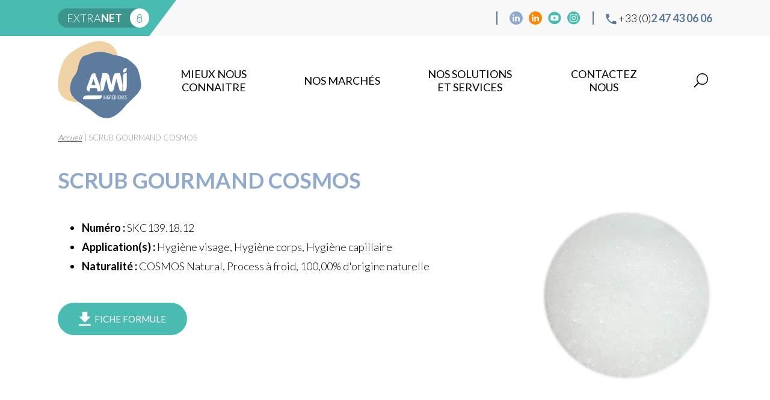

--- FILE ---
content_type: text/html; charset=UTF-8
request_url: https://ami-ingredients.fr/formule/scrub-gourmand-cosmos/
body_size: 6987
content:
<!DOCTYPE html>
<!--[if IE 7]>
<html itemscope itemtype="http://schema.org/Organization" class="ie ie7" lang="fr-FR">
<![endif]-->
<!--[if IE 8]>
<html itemscope itemtype="http://schema.org/Organization" class="ie ie8" lang="fr-FR">
<![endif]-->
<!--[if IE 9]>
<html itemscope itemtype="http://schema.org/Organization" class="ie ie9" lang="fr-FR">
<![endif]-->
<!--[if !(IE 7) & !(IE 8) & !(IE 9)]><!-->
<html itemscope itemtype="http://schema.org/Organization" lang="fr-FR">
<!--<![endif]-->
<head>
	<meta charset="UTF-8">
	<meta name="viewport" content="width=device-width, initial-scale=1, minimum-scale=1">

	<link rel="dns-prefetch" href="//fonts.googleapis.com">
	<link rel="dns-prefetch" href="//fonts.gstatic.com">
	<link rel="dns-prefetch" href="//www.google-analytics.com">

	<title>SCRUB GOURMAND COSMOS - AMI Ingrédients</title>

	<link rel="apple-touch-icon" sizes="180x180" href="/apple-touch-icon.png">
	<link rel="icon" type="image/png" sizes="32x32" href="/favicon-32x32.png">
	<link rel="icon" type="image/png" sizes="16x16" href="/favicon-16x16.png">
	<link rel="manifest" href="/site.webmanifest">
	<link rel="mask-icon" href="/safari-pinned-tab.svg" color="#87c23f">
	<meta name="apple-mobile-web-app-title" content="AMI Ingr&eacute;dients">
	<meta name="application-name" content="AMI Ingr&eacute;dients">
	<meta name="msapplication-TileColor" content="#ffffff">
	<meta name="theme-color" content="#ffffff">

	<link href="https://fonts.googleapis.com/css?family=Lato:300,400,700&display=swap" rel="stylesheet">

	<meta name='robots' content='index, follow, max-image-preview:large, max-snippet:-1, max-video-preview:-1' />

	
	<link rel="canonical" href="https://ami-ingredients.fr/formule/scrub-gourmand-cosmos/" />
	<meta property="og:locale" content="fr_FR" />
	<meta property="og:type" content="article" />
	<meta property="og:title" content="SCRUB GOURMAND COSMOS - AMI Ingrédients" />
	<meta property="og:url" content="https://ami-ingredients.fr/formule/scrub-gourmand-cosmos/" />
	<meta property="og:site_name" content="AMI Ingrédients" />
	<meta name="twitter:card" content="summary_large_image" />
	<script type="application/ld+json" class="yoast-schema-graph">{"@context":"https://schema.org","@graph":[{"@type":"WebPage","@id":"https://ami-ingredients.fr/formule/scrub-gourmand-cosmos/","url":"https://ami-ingredients.fr/formule/scrub-gourmand-cosmos/","name":"SCRUB GOURMAND COSMOS - AMI Ingrédients","isPartOf":{"@id":"https://ami-ingredients.fr/#website"},"datePublished":"2025-10-17T10:24:13+00:00","breadcrumb":{"@id":"https://ami-ingredients.fr/formule/scrub-gourmand-cosmos/#breadcrumb"},"inLanguage":"fr-FR","potentialAction":[{"@type":"ReadAction","target":["https://ami-ingredients.fr/formule/scrub-gourmand-cosmos/"]}]},{"@type":"BreadcrumbList","@id":"https://ami-ingredients.fr/formule/scrub-gourmand-cosmos/#breadcrumb","itemListElement":[{"@type":"ListItem","position":1,"name":"Accueil","item":"https://ami-ingredients.fr/"},{"@type":"ListItem","position":2,"name":"SCRUB GOURMAND COSMOS"}]},{"@type":"WebSite","@id":"https://ami-ingredients.fr/#website","url":"https://ami-ingredients.fr/","name":"AMI Ingrédients","description":"","potentialAction":[{"@type":"SearchAction","target":{"@type":"EntryPoint","urlTemplate":"https://ami-ingredients.fr/?s={search_term_string}"},"query-input":{"@type":"PropertyValueSpecification","valueRequired":true,"valueName":"search_term_string"}}],"inLanguage":"fr-FR"}]}</script>
	


<link rel='dns-prefetch' href='//challenges.cloudflare.com' />
<link rel="alternate" title="oEmbed (JSON)" type="application/json+oembed" href="https://ami-ingredients.fr/wp-json/oembed/1.0/embed?url=https%3A%2F%2Fami-ingredients.fr%2Fformule%2Fscrub-gourmand-cosmos%2F" />
<link rel="alternate" title="oEmbed (XML)" type="text/xml+oembed" href="https://ami-ingredients.fr/wp-json/oembed/1.0/embed?url=https%3A%2F%2Fami-ingredients.fr%2Fformule%2Fscrub-gourmand-cosmos%2F&#038;format=xml" />
<style id='wp-img-auto-sizes-contain-inline-css' type='text/css'>
img:is([sizes=auto i],[sizes^="auto," i]){contain-intrinsic-size:3000px 1500px}
/*# sourceURL=wp-img-auto-sizes-contain-inline-css */
</style>
<style id='classic-theme-styles-inline-css' type='text/css'>
/*! This file is auto-generated */
.wp-block-button__link{color:#fff;background-color:#32373c;border-radius:9999px;box-shadow:none;text-decoration:none;padding:calc(.667em + 2px) calc(1.333em + 2px);font-size:1.125em}.wp-block-file__button{background:#32373c;color:#fff;text-decoration:none}
/*# sourceURL=/wp-includes/css/classic-themes.min.css */
</style>
<link rel='stylesheet' id='AMI-css' href='https://ami-ingredients.fr/wp-content/plugins/ami/resources/css/public/ami-public.css?ver=0.1' type='text/css' media='all' />
<link rel='stylesheet' id='header-styles-css' href='https://ami-ingredients.fr/wp-content/themes/ami-ingredients/dist/css/header.css' type='text/css' media='all' />
<link rel='stylesheet' id='footer-styles-css' href='https://ami-ingredients.fr/wp-content/themes/ami-ingredients/dist/css/footer.css' type='text/css' media='all' />
<link rel='stylesheet' id='entry-header-styles-css' href='https://ami-ingredients.fr/wp-content/themes/ami-ingredients/dist/css/entry-header.css' type='text/css' media='all' />
<link rel='stylesheet' id='slick-css' href='https://ami-ingredients.fr/wp-content/themes/ami-ingredients/dist/css/vendors/slick.css' type='text/css' media='all' />
<link rel='stylesheet' id='lightbox-css' href='https://ami-ingredients.fr/wp-content/themes/ami-ingredients/sass/vendors/lightbox.min.css' type='text/css' media='all' />
<link rel='stylesheet' id='single-ingredient-formula-page-styles-css' href='https://ami-ingredients.fr/wp-content/themes/ami-ingredients/dist/css/single-ingredient-formula-page.css' type='text/css' media='all' />
<link rel='stylesheet' id='tarteaucitron-css' href='https://ami-ingredients.fr/wp-content/themes/ami-ingredients/dist/css/vendors/tarteaucitron.css' type='text/css' media='all' />
<link rel='stylesheet' id='ami-style-css' href='https://ami-ingredients.fr/wp-content/themes/ami-ingredients/style.css' type='text/css' media='all' />
			<!-- DO NOT COPY THIS SNIPPET! Start of Page Analytics Tracking for HubSpot WordPress plugin v11.3.33-->
			<script class="hsq-set-content-id" data-content-id="blog-post">
				var _hsq = _hsq || [];
				_hsq.push(["setContentType", "blog-post"]);
			</script>
			<!-- DO NOT COPY THIS SNIPPET! End of Page Analytics Tracking for HubSpot WordPress plugin -->
			<style id='global-styles-inline-css' type='text/css'>
:root{--wp--preset--aspect-ratio--square: 1;--wp--preset--aspect-ratio--4-3: 4/3;--wp--preset--aspect-ratio--3-4: 3/4;--wp--preset--aspect-ratio--3-2: 3/2;--wp--preset--aspect-ratio--2-3: 2/3;--wp--preset--aspect-ratio--16-9: 16/9;--wp--preset--aspect-ratio--9-16: 9/16;--wp--preset--color--black: #000000;--wp--preset--color--cyan-bluish-gray: #abb8c3;--wp--preset--color--white: #ffffff;--wp--preset--color--pale-pink: #f78da7;--wp--preset--color--vivid-red: #cf2e2e;--wp--preset--color--luminous-vivid-orange: #ff6900;--wp--preset--color--luminous-vivid-amber: #fcb900;--wp--preset--color--light-green-cyan: #7bdcb5;--wp--preset--color--vivid-green-cyan: #00d084;--wp--preset--color--pale-cyan-blue: #8ed1fc;--wp--preset--color--vivid-cyan-blue: #0693e3;--wp--preset--color--vivid-purple: #9b51e0;--wp--preset--gradient--vivid-cyan-blue-to-vivid-purple: linear-gradient(135deg,rgb(6,147,227) 0%,rgb(155,81,224) 100%);--wp--preset--gradient--light-green-cyan-to-vivid-green-cyan: linear-gradient(135deg,rgb(122,220,180) 0%,rgb(0,208,130) 100%);--wp--preset--gradient--luminous-vivid-amber-to-luminous-vivid-orange: linear-gradient(135deg,rgb(252,185,0) 0%,rgb(255,105,0) 100%);--wp--preset--gradient--luminous-vivid-orange-to-vivid-red: linear-gradient(135deg,rgb(255,105,0) 0%,rgb(207,46,46) 100%);--wp--preset--gradient--very-light-gray-to-cyan-bluish-gray: linear-gradient(135deg,rgb(238,238,238) 0%,rgb(169,184,195) 100%);--wp--preset--gradient--cool-to-warm-spectrum: linear-gradient(135deg,rgb(74,234,220) 0%,rgb(151,120,209) 20%,rgb(207,42,186) 40%,rgb(238,44,130) 60%,rgb(251,105,98) 80%,rgb(254,248,76) 100%);--wp--preset--gradient--blush-light-purple: linear-gradient(135deg,rgb(255,206,236) 0%,rgb(152,150,240) 100%);--wp--preset--gradient--blush-bordeaux: linear-gradient(135deg,rgb(254,205,165) 0%,rgb(254,45,45) 50%,rgb(107,0,62) 100%);--wp--preset--gradient--luminous-dusk: linear-gradient(135deg,rgb(255,203,112) 0%,rgb(199,81,192) 50%,rgb(65,88,208) 100%);--wp--preset--gradient--pale-ocean: linear-gradient(135deg,rgb(255,245,203) 0%,rgb(182,227,212) 50%,rgb(51,167,181) 100%);--wp--preset--gradient--electric-grass: linear-gradient(135deg,rgb(202,248,128) 0%,rgb(113,206,126) 100%);--wp--preset--gradient--midnight: linear-gradient(135deg,rgb(2,3,129) 0%,rgb(40,116,252) 100%);--wp--preset--font-size--small: 13px;--wp--preset--font-size--medium: 20px;--wp--preset--font-size--large: 36px;--wp--preset--font-size--x-large: 42px;--wp--preset--spacing--20: 0.44rem;--wp--preset--spacing--30: 0.67rem;--wp--preset--spacing--40: 1rem;--wp--preset--spacing--50: 1.5rem;--wp--preset--spacing--60: 2.25rem;--wp--preset--spacing--70: 3.38rem;--wp--preset--spacing--80: 5.06rem;--wp--preset--shadow--natural: 6px 6px 9px rgba(0, 0, 0, 0.2);--wp--preset--shadow--deep: 12px 12px 50px rgba(0, 0, 0, 0.4);--wp--preset--shadow--sharp: 6px 6px 0px rgba(0, 0, 0, 0.2);--wp--preset--shadow--outlined: 6px 6px 0px -3px rgb(255, 255, 255), 6px 6px rgb(0, 0, 0);--wp--preset--shadow--crisp: 6px 6px 0px rgb(0, 0, 0);}:where(.is-layout-flex){gap: 0.5em;}:where(.is-layout-grid){gap: 0.5em;}body .is-layout-flex{display: flex;}.is-layout-flex{flex-wrap: wrap;align-items: center;}.is-layout-flex > :is(*, div){margin: 0;}body .is-layout-grid{display: grid;}.is-layout-grid > :is(*, div){margin: 0;}:where(.wp-block-columns.is-layout-flex){gap: 2em;}:where(.wp-block-columns.is-layout-grid){gap: 2em;}:where(.wp-block-post-template.is-layout-flex){gap: 1.25em;}:where(.wp-block-post-template.is-layout-grid){gap: 1.25em;}.has-black-color{color: var(--wp--preset--color--black) !important;}.has-cyan-bluish-gray-color{color: var(--wp--preset--color--cyan-bluish-gray) !important;}.has-white-color{color: var(--wp--preset--color--white) !important;}.has-pale-pink-color{color: var(--wp--preset--color--pale-pink) !important;}.has-vivid-red-color{color: var(--wp--preset--color--vivid-red) !important;}.has-luminous-vivid-orange-color{color: var(--wp--preset--color--luminous-vivid-orange) !important;}.has-luminous-vivid-amber-color{color: var(--wp--preset--color--luminous-vivid-amber) !important;}.has-light-green-cyan-color{color: var(--wp--preset--color--light-green-cyan) !important;}.has-vivid-green-cyan-color{color: var(--wp--preset--color--vivid-green-cyan) !important;}.has-pale-cyan-blue-color{color: var(--wp--preset--color--pale-cyan-blue) !important;}.has-vivid-cyan-blue-color{color: var(--wp--preset--color--vivid-cyan-blue) !important;}.has-vivid-purple-color{color: var(--wp--preset--color--vivid-purple) !important;}.has-black-background-color{background-color: var(--wp--preset--color--black) !important;}.has-cyan-bluish-gray-background-color{background-color: var(--wp--preset--color--cyan-bluish-gray) !important;}.has-white-background-color{background-color: var(--wp--preset--color--white) !important;}.has-pale-pink-background-color{background-color: var(--wp--preset--color--pale-pink) !important;}.has-vivid-red-background-color{background-color: var(--wp--preset--color--vivid-red) !important;}.has-luminous-vivid-orange-background-color{background-color: var(--wp--preset--color--luminous-vivid-orange) !important;}.has-luminous-vivid-amber-background-color{background-color: var(--wp--preset--color--luminous-vivid-amber) !important;}.has-light-green-cyan-background-color{background-color: var(--wp--preset--color--light-green-cyan) !important;}.has-vivid-green-cyan-background-color{background-color: var(--wp--preset--color--vivid-green-cyan) !important;}.has-pale-cyan-blue-background-color{background-color: var(--wp--preset--color--pale-cyan-blue) !important;}.has-vivid-cyan-blue-background-color{background-color: var(--wp--preset--color--vivid-cyan-blue) !important;}.has-vivid-purple-background-color{background-color: var(--wp--preset--color--vivid-purple) !important;}.has-black-border-color{border-color: var(--wp--preset--color--black) !important;}.has-cyan-bluish-gray-border-color{border-color: var(--wp--preset--color--cyan-bluish-gray) !important;}.has-white-border-color{border-color: var(--wp--preset--color--white) !important;}.has-pale-pink-border-color{border-color: var(--wp--preset--color--pale-pink) !important;}.has-vivid-red-border-color{border-color: var(--wp--preset--color--vivid-red) !important;}.has-luminous-vivid-orange-border-color{border-color: var(--wp--preset--color--luminous-vivid-orange) !important;}.has-luminous-vivid-amber-border-color{border-color: var(--wp--preset--color--luminous-vivid-amber) !important;}.has-light-green-cyan-border-color{border-color: var(--wp--preset--color--light-green-cyan) !important;}.has-vivid-green-cyan-border-color{border-color: var(--wp--preset--color--vivid-green-cyan) !important;}.has-pale-cyan-blue-border-color{border-color: var(--wp--preset--color--pale-cyan-blue) !important;}.has-vivid-cyan-blue-border-color{border-color: var(--wp--preset--color--vivid-cyan-blue) !important;}.has-vivid-purple-border-color{border-color: var(--wp--preset--color--vivid-purple) !important;}.has-vivid-cyan-blue-to-vivid-purple-gradient-background{background: var(--wp--preset--gradient--vivid-cyan-blue-to-vivid-purple) !important;}.has-light-green-cyan-to-vivid-green-cyan-gradient-background{background: var(--wp--preset--gradient--light-green-cyan-to-vivid-green-cyan) !important;}.has-luminous-vivid-amber-to-luminous-vivid-orange-gradient-background{background: var(--wp--preset--gradient--luminous-vivid-amber-to-luminous-vivid-orange) !important;}.has-luminous-vivid-orange-to-vivid-red-gradient-background{background: var(--wp--preset--gradient--luminous-vivid-orange-to-vivid-red) !important;}.has-very-light-gray-to-cyan-bluish-gray-gradient-background{background: var(--wp--preset--gradient--very-light-gray-to-cyan-bluish-gray) !important;}.has-cool-to-warm-spectrum-gradient-background{background: var(--wp--preset--gradient--cool-to-warm-spectrum) !important;}.has-blush-light-purple-gradient-background{background: var(--wp--preset--gradient--blush-light-purple) !important;}.has-blush-bordeaux-gradient-background{background: var(--wp--preset--gradient--blush-bordeaux) !important;}.has-luminous-dusk-gradient-background{background: var(--wp--preset--gradient--luminous-dusk) !important;}.has-pale-ocean-gradient-background{background: var(--wp--preset--gradient--pale-ocean) !important;}.has-electric-grass-gradient-background{background: var(--wp--preset--gradient--electric-grass) !important;}.has-midnight-gradient-background{background: var(--wp--preset--gradient--midnight) !important;}.has-small-font-size{font-size: var(--wp--preset--font-size--small) !important;}.has-medium-font-size{font-size: var(--wp--preset--font-size--medium) !important;}.has-large-font-size{font-size: var(--wp--preset--font-size--large) !important;}.has-x-large-font-size{font-size: var(--wp--preset--font-size--x-large) !important;}
/*# sourceURL=global-styles-inline-css */
</style>
</head>

<body class="wp-singular formule-template-default single single-formule postid-12246 wp-theme-ami-ingredients single-ingredient-formula">
    <header id="header">
    	<div class="header-upper-part">
    		<div class="container">
	    		<div class="left">
	    			<a class="extranet-link" href="http://extranet.amichimie.com/" title="Accès à la plateforme réglementaire" target="_blank" rel="noopener">extra<strong>net</strong></a>
	    		</div>
	    		<div class="right">
	    				    				    			<nav>
    <ul id="menu-menu-reseaux-sociaux" class="social-menu"><li id="menu-item-151" class="social-icon linkedin-pink menu-item menu-item-type-custom menu-item-object-custom menu-item-151"><a target="_blank" href="https://www.linkedin.com/company/amiingredients/">Linkedin cosmétique</a></li>
<li id="menu-item-1946202" class="social-icon linkedin-orange menu-item menu-item-type-custom menu-item-object-custom menu-item-1946202"><a target="_blank" href="https://www.linkedin.com/company/ami-ingr%C3%A9dients-food/">Linkedin Food</a></li>
<li id="menu-item-152" class="social-icon youtube menu-item menu-item-type-custom menu-item-object-custom menu-item-152"><a target="_blank" href="https://www.youtube.com/channel/UCFNEvJZNPp5kn4w9pG7B1hA">YouTube</a></li>
<li id="menu-item-81995" class="social-icon instagram menu-item menu-item-type-custom menu-item-object-custom menu-item-81995"><a target="_blank" href="https://www.instagram.com/ami_ingredients/?hl=fr">Instagram</a></li>
</ul></nav>	    			<span class="tel-wrapper"><img src="https://ami-ingredients.fr/wp-content/themes/ami-ingredients/svg/phone.svg" width="18" height="18" alt=""/> +33 (0)<strong>2 47 43 06 06</strong></span>
	    		</div>
	    	</div>
    	</div>
    	<div class="header-lower-part">
	    	<div class="container">
	        	<a id="header-logo" href="https://ami-ingredients.fr">
	        		<img src="https://ami-ingredients.fr/wp-content/themes/ami-ingredients/svg/ami-ingredients-logo_header.svg" width="139" height="129" alt="Logo d'AMI Ingrédients"/>
	        	</a>
	            <div id="main-menu-wrapper">
	            	<nav>
    <ul id="main-menu" class=""><li id="menu-item-133" class="menu-item menu-item-type-custom menu-item-object-custom menu-item-has-children menu-item-133"><a>mieux nous connaitre</a>
<ul class="sub-menu">
	<li id="menu-item-280" class="menu-item menu-item-type-post_type menu-item-object-page menu-item-280"><a href="https://ami-ingredients.fr/historique/">NOTRE HISTOIRE</a></li>
	<li id="menu-item-278" class="menu-item menu-item-type-post_type menu-item-object-page menu-item-278"><a href="https://ami-ingredients.fr/philosophie/">NOS VALEURS</a></li>
	<li id="menu-item-279" class="menu-item menu-item-type-post_type menu-item-object-page menu-item-279"><a href="https://ami-ingredients.fr/engagements/">NOS ENGAGEMENTS</a></li>
	<li id="menu-item-290" class="menu-item menu-item-type-post_type menu-item-object-page menu-item-290"><a href="https://ami-ingredients.fr/equipe/">NOTRE EQUIPE</a></li>
</ul>
</li>
<li id="menu-item-134" class="menu-item menu-item-type-custom menu-item-object-custom menu-item-has-children menu-item-134"><a href="/#nos-marches">Nos marchés</a>
<ul class="sub-menu">
	<li id="menu-item-281" class="menu-item menu-item-type-post_type menu-item-object-page menu-item-281"><a href="https://ami-ingredients.fr/alimentaire/">Alimentaire</a></li>
	<li id="menu-item-284" class="menu-item menu-item-type-post_type menu-item-object-page menu-item-284"><a href="https://ami-ingredients.fr/cosmetique/">Cosmétique</a></li>
	<li id="menu-item-282" class="menu-item menu-item-type-post_type menu-item-object-page menu-item-282"><a href="https://ami-ingredients.fr/industrie/">Oléochimie</a></li>
</ul>
</li>
<li id="menu-item-283" class="menu-item menu-item-type-post_type menu-item-object-page menu-item-283"><a href="https://ami-ingredients.fr/solutions-et-services/">NOS SOLUTIONS ET SERVICES</a></li>
<li id="menu-item-291" class="menu-item menu-item-type-post_type menu-item-object-page menu-item-291"><a href="https://ami-ingredients.fr/contact/">Contactez nous</a></li>
<li id="menu-item-353" class="search menu-item menu-item-type-post_type menu-item-object-page menu-item-353"><a href="https://ami-ingredients.fr/recherche/">Recherche</a></li>
</ul></nav>	            </div>
	            <ul id="mobile-menu-btn">
	            	<li></li>
	            	<li></li>
	            	<li></li>
	            </ul>
	        </div>
	    </div>
    </header>

    <div id="wrapper">
		<main>        	<article id="post-12246" class="view no-bottom-padding post-12246 formule type-formule status-publish hentry">
    		<div class="breadcrumb-wrapper">
	<div class="container">
		<div class="breadcrumb"><span><span><a href="https://ami-ingredients.fr/">Accueil</a></span> | <span class="breadcrumb_last" aria-current="page">SCRUB GOURMAND COSMOS</span></span></div>	</div>
</div>    
    		<div class="entry-content family-2">
				<div class="container">
					<h1 class="color-2">SCRUB GOURMAND COSMOS</h1>
										<div class="ingredient-formula-details-container">
						<div class="ingredient-formula-details-content">
							<ul class="ingredient-formula-details-list">
																	<li><strong>Numéro :</strong> SKC139.18.12</li>
																<li>
									<strong>Application(s) :</strong>
									Hygiène visage, Hygiène corps, Hygiène capillaire								</li>
                                																<li>
									<strong>Naturalité :</strong>
									COSMOS Natural, Process à froid, 100,00% d'origine naturelle								</li>
															</ul>

                                                        <a class="btn colored-btn color-3" href="https://ami-ingredients.fr/wp-content/uploads/2019/06/SCRUB-GOURMAND-COSMOS-SKC139.18.12-2.pdf" target="_blank" rel="noreferrer noopener">
                                <img src="https://ami-ingredients.fr/wp-content/themes/ami-ingredients/svg/download-icon-white.svg" width="20" height="24" loading="lazy" decoding="async" alt="Télécharger la fiche marketing" style="vertical-align: middle;"/>
                                &nbsp;<span style="vertical-align: middle;">FICHE FORMULE</span>
                            </a>
                            
                            
													</div>
		    									<!-- <div class="ingredient-formula-visual"> -->
			    			                                <!-- <a href="" target="_blank" rel="noopener"> -->
                                                                        <!-- <img src="" width="" height=""/> -->
                                                                        <!-- Télécharger le fichier -->
                                                                    <!-- </a> -->
													<!-- </div> -->
					   
                                                <div class="ingredient-formula-visual">
                                                            <a href="https://ami-ingredients.fr/wp-content/uploads/2019/06/SKC139.18.12_SCRUB-GOURMAND-COSMOS_1_RED.png" data-lightbox="ingredient-visual" data-title="SKC139.18.12_SCRUB GOURMAND COSMOS_1_RED" data-alt="">
                                    <img src="https://ami-ingredients.fr/wp-content/webp-express/webp-images/uploads/2019/06/SKC139.18.12_SCRUB-GOURMAND-COSMOS_1_RED.png.webp" width="284" height="284" loading="lazy" decoding="async" alt=""/>
                                </a>
                                                    </div>
                        					</div>

                                        <div class="ingredient-featured-section">
                        <div class="content"><p><span style="font-size: 2.2rem;">Sa <strong>texture fondante</strong> est à appliquer sur peau sèche ou humide, puis à rincer à l&rsquo;eau claire, pour <strong>laisser un film doux</strong> et <strong>satiné. </strong></span></p>
</div>
                    </div>
                    				
                                                            <div class="formulas-additional-informations">
                                                <div id="linked-ingredients" class="linked-posts-2 formulas-additional-informations-block">
                            <h2 class="color-2">
                                Matière(s) première(s) clé(s)
                            </h2>
                            <ul>
                                                            <li>
                                    <a class="family-2" href="https://ami-ingredients.fr/ingredient/citrofol-ai-extra/" target="_blank" style="display:inline-block;margin:5px 0;">
                                        <div class="linked-posts-2-visual">
                                                                                        <img src="https://ami-ingredients.fr/wp-content/webp-express/webp-images/uploads/2023/03/CITROFOL-A1-EXTRA-120x120.png.webp" loading="lazy" decoding="async" alt=""/>
                                                                                    </div>

                                        <p>Citrofol ai extra</p>

                                                                            </a>
                                </li>
                                                            <li>
                                    <a class="family-2" href="https://ami-ingredients.fr/ingredient/erylite-f8030-personal-care/" target="_blank" style="display:inline-block;margin:5px 0;">
                                        <div class="linked-posts-2-visual">
                                                                                        <img src="https://ami-ingredients.fr/wp-content/webp-express/webp-images/uploads/2018/11/Erylite-e1711618847187-120x120.jpg.webp" loading="lazy" decoding="async" alt=""/>
                                                                                    </div>

                                        <p>Erylite f8030 personal care</p>

                                                                            </a>
                                </li>
                                                        </ul>
                        </div>
                            

                                                                        <div class="formulas-key-features formulas-additional-informations-block">
                            <h2 class="color-2">Mots-clés</h2>
                            <div class="key-feature family-2">
                                <ul><li>Exfoliant</li><li>Gel crème</li><li>Revitaliser</li><li>sans silicone</li></ul>                            </div>
                        </div>
                                            </div>
                    
    				<div class="search-result-ctas">
                                                                                <a class="btn search-icon-btn cosmetic-search-btn" href="https://ami-ingredients.fr/recherche-cosmetique/">Ingrédients cosmétiques</a>
                                                                                    <a class="btn search-icon-btn cosmetic-thematics-btn" href="https://ami-ingredients.fr/fiches-thematiques-cosmetiques/">Fiches thématiques</a>
                                                    
                                    
                    </div>
                </div>
    		</div>
		</article>
	
	    </main>

	    <footer>
	        <div id="footer">
	        	<div class="footer-icons-wrapper">
		        	<div class="container">
			    		<div class="footer-icons">
			    						    			<div class="icon-block">
			    				<div class="img-wrapper">
			    					<a id="footer-certif-link-1" href="https://www.socotec.fr/nos-solutions/certification/systeme-de-management-qualite-iso-9001">
													    							<img id="footer-certif-logo-1" src="https://ami-ingredients.fr/wp-content/webp-express/webp-images/uploads/2023/03/SOC-CI-V-ISO-9001-RGB.png.webp" width="1062" height="1345" loading="lazy" decoding="async" alt=""/>
													    					</a>
			    				</div>
			    			</div>
			    						    			<div class="icon-block">
			    				<div class="img-wrapper">
			    					<a id="footer-certif-link-2" href="https://ami-ingredients.fr/engagements/">
													    							<img id="footer-certif-logo-2" src="https://ami-ingredients.fr/wp-content/webp-express/webp-images/uploads/2020/10/Image1.jpg.webp" width="232" height="70" loading="lazy" decoding="async" alt=""/>
													    					</a>
			    				</div>
			    			</div>
			    						    			<div class="icon-block">
			    				<div class="img-wrapper">
			    					<a id="footer-certif-link-3" href="https://ami-ingredients.fr/engagements/">
													    							<img id="footer-certif-logo-3" src="https://ami-ingredients.fr/wp-content/webp-express/webp-images/uploads/2025/01/ECOVADIS-GOLD-2024-1.png.webp" width="154" height="147" loading="lazy" decoding="async" alt=""/>
													    					</a>
			    				</div>
			    			</div>
			    						    			<div class="icon-block">
			    				<div class="img-wrapper">
			    					<a id="footer-certif-link-4" href="https://ami-ingredients.fr/engagements/">
													    							<img id="footer-certif-logo-4" src="https://ami-ingredients.fr/wp-content/webp-express/webp-images/uploads/2022/07/LOGO-RSPO-2021-site-web.png.webp" width="136" height="162" loading="lazy" decoding="async" alt=""/>
													    					</a>
			    				</div>
			    			</div>
			    						    		</div>
			    	</div>
			    </div>
			    <div class="lower-part container">
			    	<nav>
    <ul id="menu-menu-reseaux-sociaux-1" class="social-menu"><li class="social-icon linkedin-pink menu-item menu-item-type-custom menu-item-object-custom menu-item-151"><a target="_blank" href="https://www.linkedin.com/company/amiingredients/">Linkedin cosmétique</a></li>
<li class="social-icon linkedin-orange menu-item menu-item-type-custom menu-item-object-custom menu-item-1946202"><a target="_blank" href="https://www.linkedin.com/company/ami-ingr%C3%A9dients-food/">Linkedin Food</a></li>
<li class="social-icon youtube menu-item menu-item-type-custom menu-item-object-custom menu-item-152"><a target="_blank" href="https://www.youtube.com/channel/UCFNEvJZNPp5kn4w9pG7B1hA">YouTube</a></li>
<li class="social-icon instagram menu-item menu-item-type-custom menu-item-object-custom menu-item-81995"><a target="_blank" href="https://www.instagram.com/ami_ingredients/?hl=fr">Instagram</a></li>
</ul></nav>		    		
		    		<div class="footer-navigation-wrapper">
		    			<p class="office-address">270 Rue Thérèse Planiol - 37310 TAUXIGNY</p>
			    		<nav class="footer-nav-1-wrapper">
				    	    <ul id="footer-menu" class="footer-nav"><li id="menu-item-149" class="menu-item menu-item-type-post_type menu-item-object-page menu-item-149"><a href="https://ami-ingredients.fr/mentions-legales/">Mentions légales</a></li>
<li id="menu-item-150" class="menu-item menu-item-type-post_type menu-item-object-page menu-item-150"><a href="https://ami-ingredients.fr/plan-du-site/">Plan du site</a></li>
<li id="menu-item-148" class="menu-item menu-item-type-post_type menu-item-object-page menu-item-148"><a href="https://ami-ingredients.fr/carriere/">Carrière</a></li>
<li id="menu-item-7228" class="menu-item menu-item-type-post_type menu-item-object-page menu-item-7228"><a href="https://ami-ingredients.fr/conditions-generales-de-vente/">Conditions générales de vente</a></li>
</ul>				    	</nav>
				    </div>

				    <a id="footer-logo" href="https://ami-ingredients.fr">
				    	<img src="https://ami-ingredients.fr/wp-content/themes/ami-ingredients/svg/ami-ingredients-logo-white.svg" width="68" height="50" loading="lazy" decoding="async" alt="Logo d'AMI Ingrédients"/>
				    </a>
		    	</div>    	
		    </div>
	    </footer>
	</div>
	
	<div class="menu-overlay"></div>
	<div class="form-popup-overlay hidden"></div>
	<div class="form-popup hidden"><div class="btn close-btn">×</div></div>

    <script type="speculationrules">
{"prefetch":[{"source":"document","where":{"and":[{"href_matches":"/*"},{"not":{"href_matches":["/wp-*.php","/wp-admin/*","/wp-content/uploads/*","/wp-content/*","/wp-content/plugins/*","/wp-content/themes/ami-ingredients/*","/*\\?(.+)"]}},{"not":{"selector_matches":"a[rel~=\"nofollow\"]"}},{"not":{"selector_matches":".no-prefetch, .no-prefetch a"}}]},"eagerness":"conservative"}]}
</script>
<script type="text/javascript" src="https://ami-ingredients.fr/wp-includes/js/jquery/jquery.min.js" id="jquery-js"></script>
<script type="text/javascript" src="https://ami-ingredients.fr/wp-content/plugins/ami/resources/js/public/ami-public.js?ver=0.1" id="AMI-js"></script>
<script type="text/javascript" id="AMI_add_to_cart-js-extra">
/* <![CDATA[ */
var ajax_obj = {"ajax_url":"https://ami-ingredients.fr/wp-admin/admin-ajax.php","nonce":"6a3610fb41"};
//# sourceURL=AMI_add_to_cart-js-extra
/* ]]> */
</script>
<script type="text/javascript" src="https://ami-ingredients.fr/wp-content/plugins/ami/resources/js/public/ami-add-to-cart.js?ver=0.1" id="AMI_add_to_cart-js"></script>
<script type="text/javascript" id="AMI_remove_from_cart-js-extra">
/* <![CDATA[ */
var ami_ajax = {"ajax_url":"https://ami-ingredients.fr/wp-admin/admin-ajax.php","nonce":"e9a6f21008"};
//# sourceURL=AMI_remove_from_cart-js-extra
/* ]]> */
</script>
<script type="text/javascript" src="https://ami-ingredients.fr/wp-content/plugins/ami/resources/js/public/ami-remove-from-cart.js?ver=0.1" id="AMI_remove_from_cart-js"></script>
<script type="text/javascript" id="AMI_update_cart-js-extra">
/* <![CDATA[ */
var ajax_ami = {"ajax_url":"https://ami-ingredients.fr/wp-admin/admin-ajax.php","nonce":"83723be09c"};
//# sourceURL=AMI_update_cart-js-extra
/* ]]> */
</script>
<script type="text/javascript" src="https://ami-ingredients.fr/wp-content/plugins/ami/resources/js/public/ami-update-cart.js?ver=0.1" id="AMI_update_cart-js"></script>
<script type="text/javascript" src="https://challenges.cloudflare.com/turnstile/v0/api.js" id="cloudflare-turnstile-js" data-wp-strategy="async"></script>
<script type="text/javascript" id="cloudflare-turnstile-js-after">
/* <![CDATA[ */
document.addEventListener( 'wpcf7submit', e => turnstile.reset() );
//# sourceURL=cloudflare-turnstile-js-after
/* ]]> */
</script>
<script type="text/javascript" src="https://ami-ingredients.fr/wp-content/themes/ami-ingredients/js/vendors/lightbox.min.js" id="lightbox-js"></script>
<script type="text/javascript" src="https://ami-ingredients.fr/wp-content/themes/ami-ingredients/js/vendors/slick.min.js" id="slick-js"></script>
<script type="text/javascript" src="https://ami-ingredients.fr/wp-content/themes/ami-ingredients/dist/js/linked-ingredients-slider.min.js" id="linked-ingredients-slider-script-js"></script>
<script type="text/javascript" src="https://ami-ingredients.fr/wp-content/themes/ami-ingredients/dist/js/gsap.min.js" id="gsap-js"></script>
<script type="text/javascript" src="https://ami-ingredients.fr/wp-content/themes/ami-ingredients/js/vendors/tarteaucitron/tarteaucitron.min.js" id="tarteaucitron-js"></script>
<script type="text/javascript" id="ami-script-js-extra">
/* <![CDATA[ */
var ami = {"ajax_url":"https://ami-ingredients.fr/wp-admin/admin-ajax.php","lang":"fr"};
//# sourceURL=ami-script-js-extra
/* ]]> */
</script>
<script type="text/javascript" src="https://ami-ingredients.fr/wp-content/themes/ami-ingredients/dist/js/main.min.js" id="ami-script-js"></script>

    <!-- Google Analytics -->
    <!-- <script>
    (function(i,s,o,g,r,a,m){i['GoogleAnalyticsObject']=r;i[r]=i[r]||function(){
    (i[r].q=i[r].q||[]).push(arguments)},i[r].l=1*new Date();a=s.createElement(o),
    m=s.getElementsByTagName(o)[0];a.async=1;a.src=g;m.parentNode.insertBefore(a,m)
    })(window,document,'script','https://www.google-analytics.com/analytics.js','ga');

    ga('create', 'UA-10687725-1', 'auto');
    ga('send', 'pageview');
    </script> -->
    <!-- End Google Analytics -->
</body>
</html>

--- FILE ---
content_type: text/css
request_url: https://ami-ingredients.fr/wp-content/themes/ami-ingredients/dist/css/footer.css
body_size: -877
content:
#footer{color:#fff;background-color:#597A9B}#footer ul{list-style:none;padding-left:0}.footer-icons-wrapper{background-color:#f2f2f2;padding:25px 0}.footer-icons{display:-webkit-box;display:-ms-flexbox;display:flex;-ms-flex-wrap:wrap;flex-wrap:wrap;-webkit-box-pack:justify;-ms-flex-pack:justify;justify-content:space-between}.footer-icons .icon-block{width:50%;display:-webkit-box;display:-ms-flexbox;display:flex;-webkit-box-align:center;-ms-flex-align:center;align-items:center;-webkit-box-pack:center;-ms-flex-pack:center;justify-content:center;-webkit-box-sizing:border-box;box-sizing:border-box;text-align:center;padding:15px 10px}.footer-icons .icon-block img{max-width:80%;max-height:80%}#footer{font-size:2rem}#footer-logo{max-width:80px}#footer .lower-part{display:-webkit-box;display:-ms-flexbox;display:flex;-webkit-box-orient:vertical;-webkit-box-direction:reverse;-ms-flex-direction:column-reverse;flex-direction:column-reverse;padding:30px 0}#footer .office-address{font-style:italic}#footer-menu .menu-item+.menu-item{margin-top:7px}#footer .social-menu{margin:10px 0 0}#footer .social-menu .youtube a:before{background:url("/wp-content/themes/ami-ingredients/svg/youtube-white.svg") no-repeat center center}#footer .social-menu .linkedin a:before{background:url("/wp-content/themes/ami-ingredients/svg/linkedin-white.svg") no-repeat center center}#footer .social-menu .linkedin-pink a:before{background:url("/wp-content/themes/ami-ingredients/svg/linkedin-blue-2-text.svg") no-repeat center center}#footer .social-menu .linkedin-orange a:before{background:url("/wp-content/themes/ami-ingredients/svg/linkedin-orange-text.svg") no-repeat center center}#footer .social-menu .google-plus a:before{background:url("/wp-content/themes/ami-ingredients/svg/google-plus-white.svg") no-repeat center center}#footer .social-menu .instagram a:before{background:url("/wp-content/themes/ami-ingredients/svg/instagram-white.svg") no-repeat center center}@media screen and (min-width: 768px){#footer .lower-part{-webkit-box-orient:horizontal;-webkit-box-direction:normal;-ms-flex-direction:row;flex-direction:row;-webkit-box-pack:justify;-ms-flex-pack:justify;justify-content:space-between}#footer .social-menu .social-icon a,#footer .social-menu .social-icon a:before{width:24px;height:24px}#footer .social-menu .menu-item+.menu-item{margin-left:6px}.footer-navigation-wrapper{text-align:center}#footer .office-address{margin:0}#footer-menu{display:-webkit-box;display:-ms-flexbox;display:flex;-webkit-box-align:center;-ms-flex-align:center;align-items:center;-webkit-box-pack:center;-ms-flex-pack:center;justify-content:center;margin:5px 0 0}#footer-menu .menu-item a{text-decoration:underline}#footer-menu .menu-item:not(:first-child){margin-left:5px}#footer-menu .menu-item+.menu-item{margin-top:0}#footer-logo{max-width:60px}}@media screen and (min-width: 992px){.footer-icons-wrapper{padding:35px 0}.footer-icons .icon-block{width:20%}.footer-icons .img-wrapper{width:100%}#footer{font-size:1.4rem}#footer .social-menu .menu-item+.menu-item{margin-left:10px}#footer .social-menu .social-icon a,#footer .social-menu .social-icon a:before{width:27px;height:27px}#footer-logo{max-width:68px}}@media screen and (min-width: 1200px){.footer-icons-wrapper{padding:65px 0}.footer-icons .icon-block img{max-width:100%;max-height:100%}}


--- FILE ---
content_type: text/css
request_url: https://ami-ingredients.fr/wp-content/themes/ami-ingredients/dist/css/vendors/tarteaucitron.css
body_size: 321
content:
#tarteaucitronAlertBig{width:100%;max-width:380px;display:none;-ms-flex-wrap:wrap;flex-wrap:wrap;-webkit-box-pack:center;-ms-flex-pack:center;justify-content:center;text-align:center;border-radius:10px;background-color:#fff;-webkit-box-shadow:0 0 20px rgba(0,0,0,0.18);box-shadow:0 0 20px rgba(0,0,0,0.18);position:fixed;right:20px;z-index:1098;margin:auto;padding:20px}.tarteaucitronAlertBigTop{top:20px}.tarteaucitronAlertBigBottom{bottom:20px}#tarteaucitronDisclaimerAlert{display:block;margin:10px 20px 22px}.tarteaucitronCTAButton{width:calc(50% - 12px);border:2px solid;border-radius:5px;margin:0 4px;padding:10px}#tarteaucitronPersonalize2,#tarteaucitronAllDenied2{height:67px;font-weight:700;vertical-align:top}.tarteaucitronAllow{color:#fff;border-color:#90AACB;background-color:#90AACB}.tarteaucitronDeny{color:#90AACB;background-color:#fff}#tarteaucitronCloseAlert,#tarteaucitronPrivacyUrl{border:0;color:#000;text-decoration:underline;background-color:transparent;margin:20px 0 5px}#tarteaucitronPercentage{width:0;height:5px;position:fixed;left:0;z-index:1097}#tarteaucitronCloseCross{position:absolute;top:10px;right:26px}#tarteaucitron{width:100%;max-width:860px;max-height:80%;display:none;background-color:#fff;position:fixed;top:6%;left:50%;z-index:2000;margin:0 auto 0 -430px;padding:0}#tarteaucitronServices .tarteaucitronHidden{display:none}#tarteaucitronBack{width:100%;height:100%;display:none;position:fixed;top:0;left:0;z-index:1099}#tarteaucitronClosePanel{display:none}#tarteaucitronClosePanelCookie{width:70px;position:absolute;right:0;padding:4px 0}#tarteaucitronMainLineOffset{color:#fff;text-align:center;background-color:#90AACB;padding:40px 20px}#dialogTitle{display:block;font-size:24px;font-weight:700;text-transform:uppercase;margin-bottom:20px}#tarteaucitronInfo{width:90%;max-width:580px;font-size:17px;margin:auto}#tarteaucitronMainLineOffset .tarteaucitronName{display:none}#tarteaucitronScrollbarAdjust{width:100%;text-align:right;-webkit-box-sizing:border-box;box-sizing:border-box;background-color:#fff;border-top:1px solid #f1f1f1;position:absolute;bottom:-2px;left:0;padding:20px 30px}#tarteaucitronServices>.tarteaucitronBorder>ul{margin:40px 0 120px}#tarteaucitronServices>.tarteaucitronBorder>ul>li{width:calc(100% - 60px);border-radius:15px;background-color:#f5f5f5;-webkit-box-sizing:border-box;box-sizing:border-box;margin-left:auto;margin-right:auto;padding:25px 30px}#tarteaucitronServices>.tarteaucitronBorder>ul>li:not(:first-child){margin-top:40px}#tarteaucitronServicesTitle_mandatory .tarteaucitronTitle{display:block}#tarteaucitronServices .tarteaucitronAsk:not(#tarteaucitronScrollbarAdjust),#tarteaucitronServices .tarteaucitronLine:not(.tarteaucitronMainLine){display:-webkit-box;display:-ms-flexbox;display:flex;-webkit-box-align:start;-ms-flex-align:start;align-items:flex-start}#tarteaucitronServices .tarteaucitronLine:not(.tarteaucitronMainLine){width:100%}#tarteaucitronServices>.tarteaucitronBorder>ul>li:not(#tarteaucitronServicesTitle_mandatory) .tarteaucitronAsk{margin-top:44px}#tarteaucitronServices .tarteaucitronTitle button,#tarteaucitronServices>.tarteaucitronBorder>ul>li:not(#tarteaucitronServicesTitle_mandatory) .tarteaucitronName .tarteaucitronH3{border:0;color:#90AACB;font-size:18px;font-weight:700;text-transform:uppercase;background-color:transparent;margin:0;padding:0}#tarteaucitronServices .tarteaucitronLine:not(.tarteaucitronMainLine) .tarteaucitronName{-webkit-box-flex:1;-ms-flex:1 1 100%;flex:1 1 100%}#tarteaucitronServices .tarteaucitronLine:not(.tarteaucitronMainLine) .tarteaucitronName br{display:none}#tarteaucitronServices .tarteaucitronLine:not(.tarteaucitronMainLine) .tarteaucitronAllow,#tarteaucitronServices .tarteaucitronLine:not(.tarteaucitronMainLine) .tarteaucitronDeny,#tarteaucitronAllAllowed,#tarteaucitronAllDenied,#tarteaucitronValidateSettings{font-size:18px;font-weight:700;border:2px solid #90AACB;padding:10px 15px}#tarteaucitronAllAllowed.tarteaucitronIsSelected,#tarteaucitronAllDenied.tarteaucitronIsSelected{color:#FFF;background-color:#90AACB}#tarteaucitronAllAllowed:not(.tarteaucitronIsSelected){background-color:#FFF;color:#90AACB}#tarteaucitronValidateSettings{border-color:#111;color:#111;margin:0 4px 0 0}#tarteaucitronValidateSettings:hover{color:#FFF;background-color:#111}#tarteaucitronServices .tarteaucitronLine:not(.tarteaucitronMainLine) .tarteaucitronAllow{border-radius:5px 0 0 5px}#tarteaucitronServices .tarteaucitronLine:not(.tarteaucitronMainLine) .tarteaucitronDeny{border-radius:0 5px 5px 0;background-color:transparent}#tarteaucitronServices .tarteaucitronLine:not(.tarteaucitronMainLine) .tarteaucitronIsDenied .tarteaucitronAllow,#tarteaucitronServices .tarteaucitronLine:not(.tarteaucitronMainLine).tarteaucitronIsDenied .tarteaucitronAllow,#tarteaucitronServices .tarteaucitronLine:not(.tarteaucitronMainLine) .tarteaucitronIsAllowed .tarteaucitronDeny,#tarteaucitronServices .tarteaucitronLine:not(.tarteaucitronMainLine).tarteaucitronIsAllowed .tarteaucitronDeny{color:#90AACB;background-color:transparent}#tarteaucitronServices .tarteaucitronLine:not(.tarteaucitronMainLine) .tarteaucitronIsDenied .tarteaucitronDeny,#tarteaucitronServices .tarteaucitronLine:not(.tarteaucitronMainLine).tarteaucitronIsDenied .tarteaucitronDeny,#tarteaucitronServices .tarteaucitronLine:not(.tarteaucitronMainLine) .tarteaucitronIsAllowed .tarteaucitronAllow,#tarteaucitronServices .tarteaucitronLine:not(.tarteaucitronMainLine).tarteaucitronIsAllowed .tarteaucitronAllow{color:#fff;background-color:#90AACB}#tarteaucitronServices>.tarteaucitronBorder>ul>#tarteaucitronServicesTitle_mandatory .tarteaucitronAllow,#tarteaucitronAllAllowed,#tarteaucitronAllDenied,#tarteaucitronValidateSettings{border-radius:5px}#tarteaucitronServices .tarteaucitron-toggle-group{border:0;color:#f5f5f5;font-size:18px;font-weight:700;border-radius:5px;background-color:#484848;padding:10px 15px}#tarteaucitronServices .tarteaucitronName span.tarteaucitronListCookies{margin:0}#tarteaucitronServices .tarteaucitronLine:not(.tarteaucitronMainLine) a{color:#90AACB;font-size:16px;font-weight:400;text-decoration:underline}#tarteaucitronServices .tarteaucitronIsExpanded>ul[id][style*=display]>li{margin-top:30px}#tarteaucitronServices .tarteaucitronIsExpanded>ul[id][style*=display] .tarteaucitronListCookies{margin:5px 0}#tarteaucitronServices>.tarteaucitronBorder .tarteaucitronIsExpanded>ul[id][style*=display]>li:not(#tarteaucitronServicesTitle_mandatory) .tarteaucitronName .tarteaucitronH3{color:#3a3a3a}#tarteaucitronServices .tarteaucitronH3,#tarteaucitronServices .tarteaucitronName .tarteaucitronH3+span{display:block;color:#5b5b5b;font-size:18px;font-weight:400;line-height:1.5;margin:20px 0;padding-right:20px}#tarteaucitronServices .tarteaucitronInfoBox{display:none}#tarteaucitronPrivacyUrlDialog{border:0;color:#000;text-decoration:underline;background-color:transparent;position:absolute;bottom:31px;left:20px;z-index:2}@media screen and (max-width: 992px){#tarteaucitron{left:50%;margin:0;-webkit-transform:translateX(-50%);transform:translateX(-50%)}#tarteaucitronServices .tarteaucitronLine:not(.tarteaucitronMainLine){-webkit-box-orient:vertical;-webkit-box-direction:normal;-ms-flex-direction:column;flex-direction:column}}@media screen and (max-width: 768px){#tarteaucitron{max-height:100%}#tarteaucitronAlertBig{-webkit-box-sizing:border-box;box-sizing:border-box;border-radius:10px 10px 0 0;left:50%;right:auto;bottom:0;-webkit-transform:translateX(-50%);transform:translateX(-50%)}.tarteaucitronCTAButton{width:100%;margin:4px 0}#tarteaucitronServices>.tarteaucitronBorder>ul>li:not(:first-child){margin-top:20px}#tarteaucitronPrivacyUrlDialog{bottom:19px;left:50%;-webkit-transform:translateX(-50%);transform:translateX(-50%)}#dialogTitle{font-size:20px}#tarteaucitronInfo,#tarteaucitronServices .tarteaucitronH3,#tarteaucitronServices .tarteaucitronName .tarteaucitronH3+span,#tarteaucitronServices .tarteaucitron-toggle-group,#tarteaucitronServices .tarteaucitronLine:not(.tarteaucitronMainLine) .tarteaucitronAllow,#tarteaucitronServices .tarteaucitronLine:not(.tarteaucitronMainLine) .tarteaucitronDeny,#tarteaucitronAllAllowed,#tarteaucitronAllDenied,#tarteaucitronValidateSettings{font-size:16px}#tarteaucitronServices>.tarteaucitronBorder>ul>li{width:calc(100% - 30px);padding:25px}#tarteaucitronServices>.tarteaucitronBorder>ul>li:not(#tarteaucitronServicesTitle_mandatory) .tarteaucitronAsk{margin-top:24px}#tarteaucitronServices>.tarteaucitronBorder>ul{margin:40px 0 160px}#tarteaucitronServices>.tarteaucitronBorder .tarteaucitronIsExpanded>ul[id][style*=display]>li:not(#tarteaucitronServicesTitle_mandatory) .tarteaucitronName .tarteaucitronH3{font-size:17px}#tarteaucitronScrollbarAdjust{display:-webkit-box;display:-ms-flexbox;display:flex;-webkit-box-align:stretch;-ms-flex-align:stretch;align-items:stretch;text-align:center;padding:20px 20px 52px}#tarteaucitronScrollbarAdjust button{width:50%}#tarteaucitronValidateSettings{margin:0 2px 0 0}#tarteaucitronAllAllowed{margin:0 2px}#tarteaucitronAllDenied{margin:0 0 0 2px}}#tarteaucitronAlertSmall{display:none;position:fixed;right:0;z-index:1099;padding:0}.tarteaucitronAlertSmallTop{top:0}.tarteaucitronAlertSmallBottom{bottom:0}#tarteaucitronCookiesNumber{vertical-align:top;display:inline-block;padding:0px 10px}#tarteaucitronAlertSmall #tarteaucitronCookiesListContainer{width:100%;max-width:500px;max-height:70%;display:none;position:fixed;right:0}#tarteaucitronCookiesList{overflow:auto}#tarteaucitronCookiesTitle{margin-top:21px;padding:13px 0 9px 13px}#tarteaucitronCookiesList .tarteaucitronCookiesListLeft{width:50%;display:inline-block}#tarteaucitronCookiesList .tarteaucitronCookiesListRight{width:30%;vertical-align:top;display:inline-block;margin-left:10%}#tarteaucitronAlertSmall #tarteaucitronManager{display:inline-block;padding:8px 10px 8px}#tarteaucitronRoot{width:100%;font-family:Helvetica, Avenir, Arial, sans-serif;position:absolute;top:0;left:0}#tarteaucitron ul{list-style:none;padding-left:0}.tarteaucitron-modal-open{overflow:hidden}.tarteaucitron-display-block{display:block}.tarteaucitron-display-none{display:none}


--- FILE ---
content_type: application/javascript
request_url: https://ami-ingredients.fr/wp-content/themes/ami-ingredients/dist/js/linked-ingredients-slider.min.js
body_size: -1085
content:
!function e(o,t,r){function i(n,l){if(!t[n]){if(!o[n]){var d="function"==typeof require&&require;if(!l&&d)return d(n,!0);if(s)return s(n,!0);var a=new Error("Cannot find module '"+n+"'");throw a.code="MODULE_NOT_FOUND",a}var c=t[n]={exports:{}};o[n][0].call(c.exports,function(e){var t=o[n][1][e];return i(t||e)},c,c.exports,e,o,t,r)}return t[n].exports}for(var s="function"==typeof require&&require,n=0;n<r.length;n++)i(r[n]);return i}({1:[function(e,o,t){var r=function(){var e=$("#linked-ingredients.linked-posts-2 ul");e.length&&e.slick({dots:!1,speed:500,arrows:!0,slide:"li",prevArrow:'<div class="slick-control slick-prev"></div>',nextArrow:'<div class="slick-control slick-next"></div>',autoplay:!1,mobileFirst:!0,autoplaySpeed:5e3,cssEase:"ease-out",customPaging:function(e,o){return""},responsive:[{breakpoint:1200,settings:{slidesToShow:5,slidesToScroll:5}},{breakpoint:992,settings:{slidesToShow:4,slidesToScroll:4}},{breakpoint:768,settings:{slidesToShow:4,slidesToScroll:4}},{breakpoint:610,settings:{slidesToShow:3,slidesToScroll:3}},{breakpoint:480,settings:{slidesToShow:2,slidesToScroll:2}}]})};"complete"!==document.readyState&&"interactive"!==document.readyState||r(),document.addEventListener("DOMContentLoaded",r)},{}]},{},[1]);

--- FILE ---
content_type: image/svg+xml
request_url: https://ami-ingredients.fr/wp-content/themes/ami-ingredients/svg/search.svg
body_size: -1038
content:
<?xml version="1.0" encoding="UTF-8" standalone="no"?><!DOCTYPE svg PUBLIC "-//W3C//DTD SVG 1.1//EN" "http://www.w3.org/Graphics/SVG/1.1/DTD/svg11.dtd"><svg width="100%" height="100%" viewBox="0 0 26 26" version="1.1" xmlns="http://www.w3.org/2000/svg" xmlns:xlink="http://www.w3.org/1999/xlink" xml:space="preserve" xmlns:serif="http://www.serif.com/" style="fill-rule:evenodd;clip-rule:evenodd;stroke-linejoin:round;stroke-miterlimit:1.41421;"><path d="M15.659,0.029c-2.85,0 -5.286,1.011 -7.308,3.032c-2.022,2.022 -3.033,4.458 -3.033,7.309c0,2.419 0.762,4.59 2.287,6.512l-6.811,6.811c-0.232,0.199 -0.348,0.456 -0.348,0.771c0,0.315 0.108,0.58 0.323,0.796c0.216,0.215 0.481,0.323 0.796,0.323c0.315,0 0.571,-0.116 0.77,-0.348l6.811,-6.811c1.923,1.524 4.094,2.287 6.513,2.287c2.85,0 5.287,-1.011 7.308,-3.033c2.022,-2.022 3.033,-4.458 3.033,-7.308c0,-2.851 -1.011,-5.287 -3.033,-7.309c-2.021,-2.021 -4.458,-3.032 -7.308,-3.032Zm0,19.091c-2.419,0 -4.483,-0.854 -6.19,-2.561c-1.706,-1.707 -2.56,-3.77 -2.56,-6.189c0,-2.42 0.854,-4.483 2.56,-6.19c1.707,-1.707 3.771,-2.56 6.19,-2.56c2.42,0 4.483,0.853 6.19,2.56c1.707,1.707 2.56,3.77 2.56,6.19c0,2.419 -0.853,4.482 -2.56,6.189c-1.707,1.707 -3.77,2.561 -6.19,2.561Z" style="fill-rule:nonzero;"/></svg>